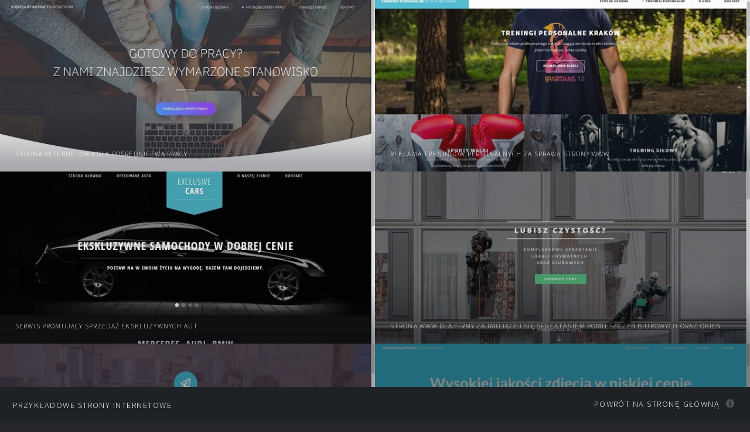

--- FILE ---
content_type: text/html
request_url: https://eurogetwork.com/przykladowe-strony-internetowe-www
body_size: 1272
content:
<!DOCTYPE HTML>
<!--
	Eurogetwork
-->
<html>
<html lang="pl-PL">
	<head>
		<title>Przykładowe strony internetowe WWW | Galeria stron | Eurogetwork</title>
		<meta name="description" content="Przykładowe w pełni responsywne strony internetowe. Łatwe do pozycjonowania, funkcjonalne oraz szybkie strony WWW. Sprawdź galerię.">
		<meta charset="utf-8" />
		<meta name="viewport" content="width=device-width, initial-scale=1, user-scalable=no" />
		<link rel="stylesheet" href="assets1/css/main.css" />
		<noscript><link rel="stylesheet" href="assets1/css/noscript.css" /></noscript>
		<meta property="fb:app_id" content="Facebook" />
<meta property="og:image" content="eurogetworkcom.jpg" />
		<meta property="og:type" content="website" />
		<meta property="og:url" content="https://eurogetwork.com/przykladowe-strony-internetowe" />
		<meta property="og:title" content="Przykładowe w pełni responsywne strony internetowe. Łatwe do pozycjonowania, funkcjonalne oraz szybkie strony WWW. Sprawdź galerię." />
<meta property="og:description" content="Nr Tel. 509 630 561. Email: contact@eurogetwork.com" />
	</head>
	<body class="is-preload">

		<!-- Wrapper -->
			<div id="wrapper">

				<!-- Header -->
					<header id="header">
						<h1><a href="https://eurogetwork.com"><strong>Przykładowe strony internetowe</strong></a></h1>
						<nav>
							<ul>
								<li><a href="https://eurogetwork.com" class="icon solid fa-info-circle">Powrót na stronę główną</a></li>
						</nav>
					</header>

				<!-- Main -->
					<div id="main">
						<article class="thumb">
							<a href="images1/fulls/przykladowa-strona-internetowa-1.jpg" class="image"><img src="images1/thumbs/przykladowa-strona-internetowa-1.jpg" alt="przykladowa-strona-internetowa-1" /></a>
							<h2>Strona internetowa dla pośrednictwa pracy</h2>>
						</article>
						<article class="thumb">
							<a href="images1/fulls/przykladowa-strona-internetowa-2.jpg" class="image"><img src="images1/thumbs/przykladowa-strona-internetowa-2.jpg" alt="przykladowa-strona-internetowa-2" /></a>
							<h2>Reklama treningów personalnych za sprawą strony www</h2>
						</article>
						<article class="thumb">
							<a href="images1/fulls/przykladowa-strona-internetowa-3.jpg" class="image"><img src="images1/thumbs/przykladowa-strona-internetowa-3.jpg" alt="przykladowa-strona-internetowa-3" /></a>
							<h2>Serwis promujący sprzedaż ekskluzywnych aut</h2>

						</article>
						<article class="thumb">
							<a href="images1/fulls/przykladowa-strona-internetowa-4.jpg" class="image"><img src="images1/thumbs/przykladowa-strona-internetowa-4.jpg" alt="przykladowa-strona-internetowa-4" /></a>
							<h2>Strona www dla firmy zajmującej się sprzątaniem pomieszczeń biurowych oraz okien</h2>
							>
						</article>
						<article class="thumb">
							<a href="images1/fulls/przykladowa-strona-internetowa-5.jpg" class="image"><img src="images1/thumbs/przykladowa-strona-internetowa-5.jpg" alt="przykladowa-strona-internetowa-5" /></a>
							<h2>Przykladowa strona agencji reklamowej</h2>
						
						</article>
						<article class="thumb">
							<a href="images1/fulls/przykladowa-strona-internetowa-6.jpg" class="image"><img src="images1/thumbs/przykladowa-strona-internetowa-6.jpg" alt="przykladowa-strona-internetowa-6" /></a>
							<h2>Przykładowa realizacja dla studia fotograficznego</h2>
							
						</article>
						<article class="thumb">
							<a href="images1/fulls/realizacja-strony-www-1.jpg" class="image"><img src="images1/thumbs/realizacja-strony-www-1.jpg" alt="realizacja-strony-www-1" /></a>
							<h2>Strona internetowa dla biura podróży</h2>
						</article>
						<article class="thumb">
							<a href="images1/fulls/realizacja-strony-www-2.jpg" class="image"><img src="images1/thumbs/realizacja-strony-www-2.jpg" alt="realizacja-strony-www-2" /></a>
							<h2>Platforma online ze szkoleniami</h2>
						</article>
						<article class="thumb">
							<a href="images1/fulls/realizacja-strony-www-3.jpg" class="image"><img src="images1/thumbs/realizacja-strony-www-3.jpg" alt="realizacja-strony-www-3" /></a>
							<h2>Projekt strony dla salonu kosmetycznego</h2>
							
						</article>
						<article class="thumb">
							<a href="images1/fulls/realizacja-strony-www-4.jpg" class="image"><img src="images1/thumbs/realizacja-strony-www-4.jpg" alt="realizacja-strony-www-4" /></a>
							<h2>Strona www biblioteki online</h2>
							
						</article>
						<article class="thumb">
							<a href="images1/fulls/realizacja-strony-www-5.jpg" class="image"><img src="images1/thumbs/realizacja-strony-www-5.jpg" alt="realizacja-strony-www-5" /></a>
							<h2>Wizualizacja strony internetowej w formie osobistej wizytówki</h2>
							
						</article>
						<article class="thumb">
							<a href="images1/fulls/realizacja-strony-www-6.jpg" class="image"><img src="images1/thumbs/realizacja-strony-www-6.jpg" alt="realizacja-strony-www-6" /></a>
							<h2>Strona internetowa dla mechanika z Warszawy</h2>
						</article>
					</div>


		<!-- Scripts -->
			<script src="assets1/js/jquery.min.js"></script>
			<script src="assets1/js/jquery.poptrox.min.js"></script>
			<script src="assets1/js/browser.min.js"></script>
			<script src="assets1/js/breakpoints.min.js"></script>
			<script src="assets1/js/util.js"></script>
			<script src="assets1/js/main.js"></script>

	</body>
</html>

--- FILE ---
content_type: text/css
request_url: https://eurogetwork.com/assets1/css/main.css
body_size: 6981
content:
@import url(fontawesome-all.min.css);
@import url("https://fonts.googleapis.com/css?family=Source+Sans+Pro:300,300italic,400,400italic");

/*
	Multiverse by Pixelarity
	pixelarity.com | hello@pixelarity.com
	License: pixelarity.com/license
*/

@-moz-keyframes spinner {
	0% {
		-moz-transform: rotate(0deg);
		-webkit-transform: rotate(0deg);
		-ms-transform: rotate(0deg);
		transform: rotate(0deg);
	}

	100% {
		-moz-transform: rotate(359deg);
		-webkit-transform: rotate(359deg);
		-ms-transform: rotate(359deg);
		transform: rotate(359deg);
	}
}

@-webkit-keyframes spinner {
	0% {
		-moz-transform: rotate(0deg);
		-webkit-transform: rotate(0deg);
		-ms-transform: rotate(0deg);
		transform: rotate(0deg);
	}

	100% {
		-moz-transform: rotate(359deg);
		-webkit-transform: rotate(359deg);
		-ms-transform: rotate(359deg);
		transform: rotate(359deg);
	}
}

@-ms-keyframes spinner {
	0% {
		-moz-transform: rotate(0deg);
		-webkit-transform: rotate(0deg);
		-ms-transform: rotate(0deg);
		transform: rotate(0deg);
	}

	100% {
		-moz-transform: rotate(359deg);
		-webkit-transform: rotate(359deg);
		-ms-transform: rotate(359deg);
		transform: rotate(359deg);
	}
}

@keyframes spinner {
	0% {
		-moz-transform: rotate(0deg);
		-webkit-transform: rotate(0deg);
		-ms-transform: rotate(0deg);
		transform: rotate(0deg);
	}

	100% {
		-moz-transform: rotate(359deg);
		-webkit-transform: rotate(359deg);
		-ms-transform: rotate(359deg);
		transform: rotate(359deg);
	}
}

html, body, div, span, applet, object,
iframe, h1, h2, h3, h4, h5, h6, p, blockquote,
pre, a, abbr, acronym, address, big, cite,
code, del, dfn, em, img, ins, kbd, q, s, samp,
small, strike, strong, sub, sup, tt, var, b,
u, i, center, dl, dt, dd, ol, ul, li, fieldset,
form, label, legend, table, caption, tbody,
tfoot, thead, tr, th, td, article, aside,
canvas, details, embed, figure, figcaption,
footer, header, hgroup, menu, nav, output, ruby,
section, summary, time, mark, audio, video {
	margin: 0;
	padding: 0;
	border: 0;
	font-size: 100%;
	font: inherit;
	vertical-align: baseline;}

article, aside, details, figcaption, figure,
footer, header, hgroup, menu, nav, section {
	display: block;}

body {
	line-height: 1;
}

ol, ul {
	list-style: none;
}

blockquote, q {
	quotes: none;
}

	blockquote:before, blockquote:after, q:before, q:after {
		content: '';
		content: none;
	}

table {
	border-collapse: collapse;
	border-spacing: 0;
}

body {
	-webkit-text-size-adjust: none;
}

mark {
	background-color: transparent;
	color: inherit;
}

input::-moz-focus-inner {
	border: 0;
	padding: 0;
}

input, select, textarea {
	-moz-appearance: none;
	-webkit-appearance: none;
	-ms-appearance: none;
	appearance: none;
}

/* Basic */

	@-ms-viewport {
		width: device-width;
	}

	body {
		-ms-overflow-style: scrollbar;
	}

	@media screen and (max-width: 480px) {

		html, body {
			min-width: 320px;
		}

	}

	html {
		box-sizing: border-box;
	}

	*, *:before, *:after {
		box-sizing: inherit;
	}

	body {
		background: #242629;
	}

		body.is-preload *, body.is-preload *:before, body.is-preload *:after {
			-moz-animation: none !important;
			-webkit-animation: none !important;
			-ms-animation: none !important;
			animation: none !important;
			-moz-transition: none !important;
			-webkit-transition: none !important;
			-ms-transition: none !important;
			transition: none !important;
		}

		body.is-resizing *, body.is-resizing *:before, body.is-resizing *:after {
			-moz-animation: none !important;
			-webkit-animation: none !important;
			-ms-animation: none !important;
			animation: none !important;
			-moz-transition: none !important;
			-webkit-transition: none !important;
			-ms-transition: none !important;
			transition: none !important;
		}

/* Type */

	body, input, select, textarea {
		color: #a0a0a1;
		font-family: "Source Sans Pro", Helvetica, sans-serif;
		font-size: 15pt;
		font-weight: 300;
		letter-spacing: 0.025em;
		line-height: 1.65;
	}

		@media screen and (max-width: 1680px) {

			body, input, select, textarea {
				font-size: 11pt;
			}

		}

	a {
		-moz-transition: color 0.2s ease-in-out, border-bottom-color 0.2s ease-in-out;
		-webkit-transition: color 0.2s ease-in-out, border-bottom-color 0.2s ease-in-out;
		-ms-transition: color 0.2s ease-in-out, border-bottom-color 0.2s ease-in-out;
		transition: color 0.2s ease-in-out, border-bottom-color 0.2s ease-in-out;
		border-bottom: dotted 1px;
		color: #34a58e;
		text-decoration: none;
	}

		a:hover {
			border-bottom-color: transparent;
			color: #34a58e !important;
		}

	strong, b {
		color: #ffffff;
		font-weight: 300;
	}

	em, i {
		font-style: italic;
	}

	p {
		margin: 0 0 2em 0;
	}

	h1, h2, h3, h4, h5, h6 {
		color: #ffffff;
		font-weight: 300;
		letter-spacing: 0.1em;
		line-height: 1.5;
		margin: 0 0 1em 0;
		text-transform: uppercase;
	}

		h1 a, h2 a, h3 a, h4 a, h5 a, h6 a {
			color: inherit;
			text-decoration: none;
		}

	h1 {
		font-size: 2em;
	}

	h2 {
		font-size: 1.25em;
	}

	h3 {
		font-size: 1.1em;
	}

	h4 {
		font-size: 1em;
	}

	h5 {
		font-size: 0.9em;
	}

	h6 {
		font-size: 0.7em;
	}

	@media screen and (max-width: 736px) {

		h2 {
			font-size: 1em;
		}

		h3 {
			font-size: 0.9em;
		}

		h4 {
			font-size: 0.8em;
		}

		h5 {
			font-size: 0.7em;
		}

		h6 {
			font-size: 0.7em;
		}

	}

	sub {
		font-size: 0.8em;
		position: relative;
		top: 0.5em;
	}

	sup {
		font-size: 0.8em;
		position: relative;
		top: -0.5em;
	}

	blockquote {
		border-left: 4px #36383c;
		font-style: italic;
		margin: 0 0 2em 0;
		padding: 0.5em 0 0.5em 2em;
	}

	code {
		background: #34363b;
		border: solid 1px #36383c;
		font-family: "Courier New", monospace;
		font-size: 0.9em;
		margin: 0 0.25em;
		padding: 0.25em 0.65em;
	}

	pre {
		-webkit-overflow-scrolling: touch;
		font-family: "Courier New", monospace;
		font-size: 0.9em;
		margin: 0 0 2em 0;
	}

		pre code {
			display: block;
			line-height: 1.75;
			padding: 1em 1.5em;
			overflow-x: auto;
		}

	hr {
		border: 0;
		border-bottom: solid 1px #36383c;
		margin: 2em 0;
	}

		hr.major {
			margin: 3em 0;
		}

	.align-left {
		text-align: left;
	}

	.align-center {
		text-align: center;
	}

	.align-right {
		text-align: right;
	}

/* Button */

	input[type="submit"],
	input[type="reset"],
	input[type="button"],
	button,
	.button {
		-moz-appearance: none;
		-webkit-appearance: none;
		-ms-appearance: none;
		appearance: none;
		-moz-transition: background-color 0.2s ease-in-out, box-shadow 0.2s ease-in-out, color 0.2s ease-in-out;
		-webkit-transition: background-color 0.2s ease-in-out, box-shadow 0.2s ease-in-out, color 0.2s ease-in-out;
		-ms-transition: background-color 0.2s ease-in-out, box-shadow 0.2s ease-in-out, color 0.2s ease-in-out;
		transition: background-color 0.2s ease-in-out, box-shadow 0.2s ease-in-out, color 0.2s ease-in-out;
		background-color: transparent;
		border: 0;
		border-radius: 0;
		box-shadow: inset 0 0 0 2px #36383c;
		color: #ffffff !important;
		cursor: pointer;
		display: inline-block;
		font-size: 0.9em;
		font-weight: 300;
		height: 3.05556em;
		letter-spacing: 0.1em;
		line-height: 3.05556em;
		padding: 0 2.5em;
		text-align: center;
		text-decoration: none;
		text-transform: uppercase;
		white-space: nowrap;
	}

		input[type="submit"]:hover,
		input[type="reset"]:hover,
		input[type="button"]:hover,
		button:hover,
		.button:hover {
			box-shadow: inset 0 0 0 2px #34a58e;
			color: #34a58e !important;
		}

			input[type="submit"]:hover:active,
			input[type="reset"]:hover:active,
			input[type="button"]:hover:active,
			button:hover:active,
			.button:hover:active {
				background-color: rgba(52, 165, 142, 0.15);
				color: #34a58e !important;
			}

		input[type="submit"].icon,
		input[type="reset"].icon,
		input[type="button"].icon,
		button.icon,
		.button.icon {
			padding-left: 1.35em;
		}

			input[type="submit"].icon:before,
			input[type="reset"].icon:before,
			input[type="button"].icon:before,
			button.icon:before,
			.button.icon:before {
				margin-right: 0.5em;
			}

		input[type="submit"].fit,
		input[type="reset"].fit,
		input[type="button"].fit,
		button.fit,
		.button.fit {
			width: 100%;
		}

		input[type="submit"].small,
		input[type="reset"].small,
		input[type="button"].small,
		button.small,
		.button.small {
			font-size: 0.8em;
		}

		input[type="submit"].large,
		input[type="reset"].large,
		input[type="button"].large,
		button.large,
		.button.large {
			font-size: 1.35em;
		}

		input[type="submit"].primary,
		input[type="reset"].primary,
		input[type="button"].primary,
		button.primary,
		.button.primary {
			background-color: #34a58e;
			box-shadow: none;
		}

			input[type="submit"].primary:hover,
			input[type="reset"].primary:hover,
			input[type="button"].primary:hover,
			button.primary:hover,
			.button.primary:hover {
				background-color: #47c5ab;
				color: #ffffff !important;
			}

				input[type="submit"].primary:hover:active,
				input[type="reset"].primary:hover:active,
				input[type="button"].primary:hover:active,
				button.primary:hover:active,
				.button.primary:hover:active {
					background-color: #287e6d;
				}

		input[type="submit"].disabled, input[type="submit"]:disabled,
		input[type="reset"].disabled,
		input[type="reset"]:disabled,
		input[type="button"].disabled,
		input[type="button"]:disabled,
		button.disabled,
		button:disabled,
		.button.disabled,
		.button:disabled {
			pointer-events: none;
			opacity: 0.35;
		}

/* Form */

	form {
		margin: 0 0 2em 0;
	}

		form > :last-child {
			margin-bottom: 0;
		}

		form > .fields {
			display: -moz-flex;
			display: -webkit-flex;
			display: -ms-flex;
			display: flex;
			-moz-flex-wrap: wrap;
			-webkit-flex-wrap: wrap;
			-ms-flex-wrap: wrap;
			flex-wrap: wrap;
			width: calc(100% + 3em);
			margin: -1.5em 0 2em -1.5em;
		}

			form > .fields > .field {
				-moz-flex-grow: 0;
				-webkit-flex-grow: 0;
				-ms-flex-grow: 0;
				flex-grow: 0;
				-moz-flex-shrink: 0;
				-webkit-flex-shrink: 0;
				-ms-flex-shrink: 0;
				flex-shrink: 0;
				padding: 1.5em 0 0 1.5em;
				width: calc(100% - 1.5em);
			}

				form > .fields > .field.half {
					width: calc(50% - 0.75em);
				}

				form > .fields > .field.third {
					width: calc(100%/3 - 0.5em);
				}

				form > .fields > .field.quarter {
					width: calc(25% - 0.375em);
				}

		@media screen and (max-width: 736px) {

			form > .fields {
				width: calc(100% + 3em);
				margin: -1.5em 0 2em -1.5em;
			}

				form > .fields > .field {
					padding: 1.5em 0 0 1.5em;
					width: calc(100% - 1.5em);
				}

					form > .fields > .field.half {
						width: calc(100% - 1.5em);
					}

					form > .fields > .field.third {
						width: calc(100% - 1.5em);
					}

					form > .fields > .field.quarter {
						width: calc(100% - 1.5em);
					}

		}

	label {
		color: #ffffff;
		display: block;
		font-size: 0.9em;
		font-weight: 300;
		margin: 0 0 1em 0;
	}

	input[type="text"],
	input[type="password"],
	input[type="email"],
	input[type="tel"],
	input[type="search"],
	input[type="url"],
	select,
	textarea {
		-moz-appearance: none;
		-webkit-appearance: none;
		-ms-appearance: none;
		appearance: none;
		background: #34363b;
		border: 0;
		border-radius: 0;
		color: #a0a0a1;
		display: block;
		outline: 0;
		padding: 0 1em;
		text-decoration: none;
		width: 100%;
	}

		input[type="text"]:invalid,
		input[type="password"]:invalid,
		input[type="email"]:invalid,
		input[type="tel"]:invalid,
		input[type="search"]:invalid,
		input[type="url"]:invalid,
		select:invalid,
		textarea:invalid {
			box-shadow: none;
		}

		input[type="text"]:focus,
		input[type="password"]:focus,
		input[type="email"]:focus,
		input[type="tel"]:focus,
		input[type="search"]:focus,
		input[type="url"]:focus,
		select:focus,
		textarea:focus {
			box-shadow: inset 0 0 0 2px #34a58e;
		}

	select {
		background-image: url("data:image/svg+xml;charset=utf8,%3Csvg xmlns='http://www.w3.org/2000/svg' width='40' height='40' preserveAspectRatio='none' viewBox='0 0 40 40'%3E%3Cpath d='M9.4,12.3l10.4,10.4l10.4-10.4c0.2-0.2,0.5-0.4,0.9-0.4c0.3,0,0.6,0.1,0.9,0.4l3.3,3.3c0.2,0.2,0.4,0.5,0.4,0.9 c0,0.4-0.1,0.6-0.4,0.9L20.7,31.9c-0.2,0.2-0.5,0.4-0.9,0.4c-0.3,0-0.6-0.1-0.9-0.4L4.3,17.3c-0.2-0.2-0.4-0.5-0.4-0.9 c0-0.4,0.1-0.6,0.4-0.9l3.3-3.3c0.2-0.2,0.5-0.4,0.9-0.4S9.1,12.1,9.4,12.3z' fill='%2336383c' /%3E%3C/svg%3E");
		background-size: 1.25rem;
		background-repeat: no-repeat;
		background-position: calc(100% - 1rem) center;
		height: 2.75em;
		padding-right: 2.75em;
		text-overflow: ellipsis;
	}

		select option {
			color: #ffffff;
			background: #242629;
		}

		select:focus::-ms-value {
			background-color: transparent;
		}

		select::-ms-expand {
			display: none;
		}

	input[type="text"],
	input[type="password"],
	input[type="email"],
	input[type="tel"],
	input[type="search"],
	input[type="url"],
	select {
		height: 2.75em;
	}

	textarea {
		padding: 0.75em 1em;
	}

	input[type="checkbox"],
	input[type="radio"] {
		-moz-appearance: none;
		-webkit-appearance: none;
		-ms-appearance: none;
		appearance: none;
		display: block;
		float: left;
		margin-right: -2em;
		opacity: 0;
		width: 1em;
		z-index: -1;
	}

		input[type="checkbox"] + label,
		input[type="radio"] + label {
			text-decoration: none;
			color: #a0a0a1;
			cursor: pointer;
			display: inline-block;
			font-size: 1em;
			font-weight: 300;
			padding-left: 2.4em;
			padding-right: 0.75em;
			position: relative;
		}

			input[type="checkbox"] + label:before,
			input[type="radio"] + label:before {
				-moz-osx-font-smoothing: grayscale;
				-webkit-font-smoothing: antialiased;
				display: inline-block;
				font-style: normal;
				font-variant: normal;
				text-rendering: auto;
				line-height: 1;
				text-transform: none !important;
				font-family: 'Font Awesome 5 Free';
				font-weight: 900;
			}

			input[type="checkbox"] + label:before,
			input[type="radio"] + label:before {
				background: #34363b;
				content: '';
				display: inline-block;
				font-size: 0.8em;
				height: 2.0625em;
				left: 0;
				line-height: 2.0625em;
				position: absolute;
				text-align: center;
				top: 0;
				width: 2.0625em;
			}

		input[type="checkbox"]:checked + label:before,
		input[type="radio"]:checked + label:before {
			background: #34a58e;
			border-color: #34a58e;
			color: #ffffff;
			content: '\f00c';
		}

		input[type="checkbox"]:focus + label:before,
		input[type="radio"]:focus + label:before {
			box-shadow: 0 0 0 2px #34a58e;
		}

	input[type="radio"] + label:before {
		border-radius: 100%;
	}

	::-webkit-input-placeholder {
		color: #707071 !important;
		opacity: 1.0;
	}

	:-moz-placeholder {
		color: #707071 !important;
		opacity: 1.0;
	}

	::-moz-placeholder {
		color: #707071 !important;
		opacity: 1.0;
	}

	:-ms-input-placeholder {
		color: #707071 !important;
		opacity: 1.0;
	}

/* Icon */

	.icon {
		text-decoration: none;
		border-bottom: none;
		position: relative;
	}

		.icon:before {
			-moz-osx-font-smoothing: grayscale;
			-webkit-font-smoothing: antialiased;
			display: inline-block;
			font-style: normal;
			font-variant: normal;
			text-rendering: auto;
			line-height: 1;
			text-transform: none !important;
			font-family: 'Font Awesome 5 Free';
			font-weight: 400;
		}

		.icon > .label {
			display: none;
		}

		.icon:before {
			line-height: inherit;
		}

		.icon.solid:before {
			font-weight: 900;
		}

		.icon.brands:before {
			font-family: 'Font Awesome 5 Brands';
		}

/* List */

	ol {
		list-style: decimal;
		margin: 0 0 2em 0;
		padding-left: 1.25em;
	}

		ol li {
			padding-left: 0.25em;
		}

	ul {
		list-style: disc;
		margin: 0 0 2em 0;
		padding-left: 1em;
	}

		ul li {
			padding-left: 0.5em;
		}

		ul.alt {
			list-style: none;
			padding-left: 0;
		}

			ul.alt li {
				border-top: solid 1px #36383c;
				padding: 0.5em 0;
			}

				ul.alt li:first-child {
					border-top: 0;
					padding-top: 0;
				}

	dl {
		margin: 0 0 2em 0;
	}

		dl dt {
			display: block;
			font-weight: 300;
			margin: 0 0 1em 0;
		}

		dl dd {
			margin-left: 2em;
		}

/* Actions */

	ul.actions {
		display: -moz-flex;
		display: -webkit-flex;
		display: -ms-flex;
		display: flex;
		cursor: default;
		list-style: none;
		margin-left: -1em;
		padding-left: 0;
	}

		ul.actions li {
			padding: 0 0 0 1em;
			vertical-align: middle;
		}

		ul.actions.special {
			-moz-justify-content: center;
			-webkit-justify-content: center;
			-ms-justify-content: center;
			justify-content: center;
			width: 100%;
			margin-left: 0;
		}

			ul.actions.special li:first-child {
				padding-left: 0;
			}

		ul.actions.stacked {
			-moz-flex-direction: column;
			-webkit-flex-direction: column;
			-ms-flex-direction: column;
			flex-direction: column;
			margin-left: 0;
		}

			ul.actions.stacked li {
				padding: 1.3em 0 0 0;
			}

				ul.actions.stacked li:first-child {
					padding-top: 0;
				}

		ul.actions.fit {
			width: calc(100% + 1em);
		}

			ul.actions.fit li {
				-moz-flex-grow: 1;
				-webkit-flex-grow: 1;
				-ms-flex-grow: 1;
				flex-grow: 1;
				-moz-flex-shrink: 1;
				-webkit-flex-shrink: 1;
				-ms-flex-shrink: 1;
				flex-shrink: 1;
				width: 100%;
			}

				ul.actions.fit li > * {
					width: 100%;
				}

			ul.actions.fit.stacked {
				width: 100%;
			}

		@media screen and (max-width: 480px) {

			ul.actions:not(.fixed) {
				-moz-flex-direction: column;
				-webkit-flex-direction: column;
				-ms-flex-direction: column;
				flex-direction: column;
				margin-left: 0;
				width: 100% !important;
			}

				ul.actions:not(.fixed) li {
					-moz-flex-grow: 1;
					-webkit-flex-grow: 1;
					-ms-flex-grow: 1;
					flex-grow: 1;
					-moz-flex-shrink: 1;
					-webkit-flex-shrink: 1;
					-ms-flex-shrink: 1;
					flex-shrink: 1;
					padding: 1em 0 0 0;
					text-align: center;
					width: 100%;
				}

					ul.actions:not(.fixed) li > * {
						width: 100%;
					}

					ul.actions:not(.fixed) li:first-child {
						padding-top: 0;
					}

					ul.actions:not(.fixed) li input[type="submit"],
					ul.actions:not(.fixed) li input[type="reset"],
					ul.actions:not(.fixed) li input[type="button"],
					ul.actions:not(.fixed) li button,
					ul.actions:not(.fixed) li .button {
						width: 100%;
					}

						ul.actions:not(.fixed) li input[type="submit"].icon:before,
						ul.actions:not(.fixed) li input[type="reset"].icon:before,
						ul.actions:not(.fixed) li input[type="button"].icon:before,
						ul.actions:not(.fixed) li button.icon:before,
						ul.actions:not(.fixed) li .button.icon:before {
							margin-left: -0.5rem;
						}

		}

/* Icons */

	ul.icons {
		cursor: default;
		list-style: none;
		padding-left: 0;
	}

		ul.icons li {
			display: inline-block;
			padding: 0 1em 0 0;
		}

			ul.icons li:last-child {
				padding-right: 0;
			}

			ul.icons li .icon {
				color: #505051;
			}

				ul.icons li .icon:before {
					font-size: 1.5em;
				}

/* Table */

	.table-wrapper {
		-webkit-overflow-scrolling: touch;
		overflow-x: auto;
	}

	table {
		margin: 0 0 2em 0;
		width: 100%;
	}

		table tbody tr {
			border: solid 1px #36383c;
			border-left: 0;
			border-right: 0;
		}

			table tbody tr:nth-child(2n + 1) {
				background-color: #34363b;
			}

		table td {
			padding: 0.75em 0.75em;
		}

		table th {
			color: #ffffff;
			font-size: 0.9em;
			font-weight: 300;
			padding: 0 0.75em 0.75em 0.75em;
			text-align: left;
		}

		table thead {
			border-bottom: solid 2px #36383c;
		}

		table tfoot {
			border-top: solid 2px #36383c;
		}

		table.alt {
			border-collapse: separate;
		}

			table.alt tbody tr td {
				border: solid 1px #36383c;
				border-left-width: 0;
				border-top-width: 0;
			}

				table.alt tbody tr td:first-child {
					border-left-width: 1px;
				}

			table.alt tbody tr:first-child td {
				border-top-width: 1px;
			}

			table.alt thead {
				border-bottom: 0;
			}

			table.alt tfoot {
				border-top: 0;
			}

/* Panel */

	.panel {
		padding: 4em 4em 2em 4em ;
		-moz-transform: translateY(100vh);
		-webkit-transform: translateY(100vh);
		-ms-transform: translateY(100vh);
		transform: translateY(100vh);
		-moz-transition: -moz-transform 0.5s ease;
		-webkit-transition: -webkit-transform 0.5s ease;
		-ms-transition: -ms-transform 0.5s ease;
		transition: transform 0.5s ease;
		-webkit-overflow-scrolling: touch;
		background: rgba(36, 38, 41, 0.975);
		bottom: 4em;
		left: 0;
		max-height: calc(80vh - 4em);
		overflow-y: auto;
		position: fixed;
		width: 100%;
		z-index: 10001;
	}

		.panel.active {
			-moz-transform: translateY(1px);
			-webkit-transform: translateY(1px);
			-ms-transform: translateY(1px);
			transform: translateY(1px);
		}

		.panel > .inner {
			margin: 0 auto;
			max-width: 100%;
			width: 75em;
		}

			.panel > .inner.split {
				display: -moz-flex;
				display: -webkit-flex;
				display: -ms-flex;
				display: flex;
			}

				.panel > .inner.split > div {
					margin-left: 4em;
					width: 50%;
				}

				.panel > .inner.split > :first-child {
					margin-left: 0;
				}

		.panel > .closer {
			-moz-transition: opacity 0.2s ease-in-out;
			-webkit-transition: opacity 0.2s ease-in-out;
			-ms-transition: opacity 0.2s ease-in-out;
			transition: opacity 0.2s ease-in-out;
			background-image: url("images/close.svg");
			background-position: center;
			background-repeat: no-repeat;
			background-size: 3em;
			cursor: pointer;
			height: 5em;
			opacity: 0.25;
			position: absolute;
			right: 0;
			top: 0;
			width: 5em;
			z-index: 2;
		}

			.panel > .closer:hover {
				opacity: 1.0;
			}

		@media screen and (max-width: 1280px) {

			.panel {
				padding: 3em 3em 1em 3em ;
			}

				.panel > .inner.split > div {
					margin-left: 3em;
				}

				.panel > .closer {
					background-size: 2.5em;
					background-position: 75% 25%;
				}

		}

		@media screen and (max-width: 980px) {

			.panel > .inner.split {
				-moz-flex-direction: column;
				-webkit-flex-direction: column;
				-ms-flex-direction: column;
				flex-direction: column;
			}

				.panel > .inner.split > div {
					margin-left: 0;
					width: 100%;
				}

		}

		@media screen and (max-width: 736px) {

			.panel {
				-moz-transform: translateY(-100vh);
				-webkit-transform: translateY(-100vh);
				-ms-transform: translateY(-100vh);
				transform: translateY(-100vh);
				padding: 4em 2em 2em 2em ;
				bottom: auto;
				top: calc(4em - 1px);
			}

				.panel.active {
					-moz-transform: translateY(0);
					-webkit-transform: translateY(0);
					-ms-transform: translateY(0);
					transform: translateY(0);
				}

		}

/* Poptrox Popup */

	.poptrox-overlay {
		-webkit-tap-highlight-color: rgba(255, 255, 255, 0);
	}

	.poptrox-popup {
		background: rgba(31, 34, 36, 0.925);
		box-shadow: 0 1em 3em 0.5em rgba(0, 0, 0, 0.25);
		cursor: default;
	}

		.poptrox-popup:before {
			-moz-transition: opacity 0.2s ease-in-out;
			-webkit-transition: opacity 0.2s ease-in-out;
			-ms-transition: opacity 0.2s ease-in-out;
			transition: opacity 0.2s ease-in-out;
			background-image: -moz-linear-gradient(to left, rgba(31,34,36,0.35), rgba(31,34,36,0) 10em, rgba(31,34,36,0)), -moz-linear-gradient(to right, rgba(31,34,36,0.35), rgba(31,34,36,0) 10em, rgba(31,34,36,0));
			background-image: -webkit-linear-gradient(to left, rgba(31,34,36,0.35), rgba(31,34,36,0) 10em, rgba(31,34,36,0)), -webkit-linear-gradient(to right, rgba(31,34,36,0.35), rgba(31,34,36,0) 10em, rgba(31,34,36,0));
			background-image: -ms-linear-gradient(to left, rgba(31,34,36,0.35), rgba(31,34,36,0) 10em, rgba(31,34,36,0)), -ms-linear-gradient(to right, rgba(31,34,36,0.35), rgba(31,34,36,0) 10em, rgba(31,34,36,0));
			background-image: linear-gradient(to left, rgba(31,34,36,0.35), rgba(31,34,36,0) 10em, rgba(31,34,36,0)), linear-gradient(to right, rgba(31,34,36,0.35), rgba(31,34,36,0) 10em, rgba(31,34,36,0));
			content: '';
			display: block;
			height: 100%;
			left: 0;
			position: absolute;
			top: 0;
			width: 100%;
			z-index: 1;
			opacity: 1;
		}

		.poptrox-popup .closer {
			-moz-transition: opacity 0.2s ease-in-out;
			-webkit-transition: opacity 0.2s ease-in-out;
			-ms-transition: opacity 0.2s ease-in-out;
			transition: opacity 0.2s ease-in-out;
			background-image: url("images/close.svg");
			background-position: center;
			background-repeat: no-repeat;
			background-size: 3em;
			height: 5em;
			opacity: 0;
			position: absolute;
			right: 0;
			top: 0;
			width: 5em;
			z-index: 2;
		}

		.poptrox-popup .nav-previous,
		.poptrox-popup .nav-next {
			-moz-transition: opacity 0.2s ease-in-out;
			-webkit-transition: opacity 0.2s ease-in-out;
			-ms-transition: opacity 0.2s ease-in-out;
			transition: opacity 0.2s ease-in-out;
			background-image: url("images/arrow.svg");
			background-position: center;
			background-repeat: no-repeat;
			background-size: 5em;
			cursor: pointer;
			height: 8em;
			margin-top: -4em;
			opacity: 0;
			position: absolute;
			top: 50%;
			width: 6em;
			z-index: 2;
		}

		.poptrox-popup .nav-previous {
			-moz-transform: scaleX(-1);
			-webkit-transform: scaleX(-1);
			-ms-transform: scaleX(-1);
			transform: scaleX(-1);
			left: 0;
		}

		.poptrox-popup .nav-next {
			right: 0;
		}

		.poptrox-popup .caption {
			padding: 2em 2em 0.1em 2em ;
			background-image: -moz-linear-gradient(to top, rgba(16,16,16,0.45) 25%, rgba(16,16,16,0) 100%);
			background-image: -webkit-linear-gradient(to top, rgba(16,16,16,0.45) 25%, rgba(16,16,16,0) 100%);
			background-image: -ms-linear-gradient(to top, rgba(16,16,16,0.45) 25%, rgba(16,16,16,0) 100%);
			background-image: linear-gradient(to top, rgba(16,16,16,0.45) 25%, rgba(16,16,16,0) 100%);
			bottom: 0;
			cursor: default;
			left: 0;
			position: absolute;
			text-align: left;
			width: 100%;
			z-index: 2;
		}

			.poptrox-popup .caption h2, .poptrox-popup .caption h3, .poptrox-popup .caption h4, .poptrox-popup .caption h5, .poptrox-popup .caption h6 {
				margin: 0 0 0.5em 0;
			}

			.poptrox-popup .caption p {
				color: #ffffff;
			}

		.poptrox-popup .loader {
			-moz-animation: spinner 1s infinite linear !important;
			-webkit-animation: spinner 1s infinite linear !important;
			-ms-animation: spinner 1s infinite linear !important;
			animation: spinner 1s infinite linear !important;
			background-image: url("images/spinner.svg");
			background-position: center;
			background-repeat: no-repeat;
			background-size: contain;
			display: block;
			font-size: 2em;
			height: 2em;
			left: 50%;
			line-height: 2em;
			margin: -1em 0 0 -1em;
			opacity: 0.25;
			position: absolute;
			text-align: center;
			top: 50%;
			width: 2em;
		}

		.poptrox-popup:hover .closer,
		.poptrox-popup:hover .nav-previous,
		.poptrox-popup:hover .nav-next {
			opacity: 0.5;
		}

			.poptrox-popup:hover .closer:hover,
			.poptrox-popup:hover .nav-previous:hover,
			.poptrox-popup:hover .nav-next:hover {
				opacity: 1.0;
			}

		.poptrox-popup.loading:before {
			opacity: 0;
		}

		body.touch .poptrox-popup .closer,
		body.touch .poptrox-popup .nav-previous,
		body.touch .poptrox-popup .nav-next {
			opacity: 1.0 !important;
		}

		@media screen and (max-width: 980px) {

			.poptrox-popup .closer {
				background-size: 3em;
			}

			.poptrox-popup .nav-previous,
			.poptrox-popup .nav-next {
				background-size: 4em;
			}

		}

		@media screen and (max-width: 736px) {

			.poptrox-popup:before {
				display: none;
			}

			.poptrox-popup .caption {
				display: none !important;
			}

			.poptrox-popup .closer,
			.poptrox-popup .nav-previous,
			.poptrox-popup .nav-next {
				display: none !important;
			}

		}

/* Wrapper */

	#wrapper {
		-moz-transition: -moz-filter 0.5s ease, -webkit-filter 0.5s ease, -ms-filter 0.5s ease, -moz-filter 0.5s ease;
		-webkit-transition: -moz-filter 0.5s ease, -webkit-filter 0.5s ease, -ms-filter 0.5s ease, -webkit-filter 0.5s ease;
		-ms-transition: -moz-filter 0.5s ease, -webkit-filter 0.5s ease, -ms-filter 0.5s ease, -ms-filter 0.5s ease;
		transition: -moz-filter 0.5s ease, -webkit-filter 0.5s ease, -ms-filter 0.5s ease, filter 0.5s ease;
		position: relative;
	}

		#wrapper:after {
			pointer-events: none;
			-moz-transition: opacity 0.5s ease, visibility 0.5s;
			-webkit-transition: opacity 0.5s ease, visibility 0.5s;
			-ms-transition: opacity 0.5s ease, visibility 0.5s;
			transition: opacity 0.5s ease, visibility 0.5s;
			background: rgba(36, 38, 41, 0.5);
			content: '';
			display: block;
			height: 100%;
			left: 0;
			opacity: 0;
			position: absolute;
			top: 0;
			visibility: hidden;
			width: 100%;
			z-index: 1;
		}

			body.ie #wrapper:after {
				background: rgba(36, 38, 41, 0.8);
			}

		body.modal-active #wrapper {
			-moz-filter: blur(8px);
			-webkit-filter: blur(8px);
			-ms-filter: blur(8px);
			filter: blur(8px);
		}

			body.modal-active #wrapper:after {
				pointer-events: auto;
				opacity: 1;
				visibility: visible;
				z-index: 10003;
			}

		#wrapper:before {
			-moz-animation: spinner 1s infinite linear !important;
			-webkit-animation: spinner 1s infinite linear !important;
			-ms-animation: spinner 1s infinite linear !important;
			animation: spinner 1s infinite linear !important;
			pointer-events: none;
			-moz-transition: top 0.75s ease-in-out, opacity 0.35s ease-out, visibility 0.35s;
			-webkit-transition: top 0.75s ease-in-out, opacity 0.35s ease-out, visibility 0.35s;
			-ms-transition: top 0.75s ease-in-out, opacity 0.35s ease-out, visibility 0.35s;
			transition: top 0.75s ease-in-out, opacity 0.35s ease-out, visibility 0.35s;
			background-image: url("images/spinner.svg");
			background-position: center;
			background-repeat: no-repeat;
			background-size: contain;
			content: '';
			display: block;
			font-size: 2em;
			height: 2em;
			left: 50%;
			line-height: 2em;
			margin: -1em 0 0 -1em;
			opacity: 0;
			position: fixed;
			text-align: center;
			top: 75%;
			visibility: hidden;
			width: 2em;
		}

		body.is-preload #wrapper:before {
			-moz-transition: opacity 1s ease-out !important;
			-webkit-transition: opacity 1s ease-out !important;
			-ms-transition: opacity 1s ease-out !important;
			transition: opacity 1s ease-out !important;
			-moz-transition-delay: 0.5s !important;
			-webkit-transition-delay: 0.5s !important;
			-ms-transition-delay: 0.5s !important;
			transition-delay: 0.5s !important;
			opacity: 0.25;
			top: 50%;
			visibility: visible;
		}

/* Header */

	body {
		padding: 0 0 4em 0;
	}

	#header {
		-moz-transform: translateY(0);
		-webkit-transform: translateY(0);
		-ms-transform: translateY(0);
		transform: translateY(0);
		-moz-transition: -moz-transform 1s ease;
		-webkit-transition: -webkit-transform 1s ease;
		-ms-transition: -ms-transform 1s ease;
		transition: transform 1s ease;
		-moz-user-select: none;
		-ms-user-select: none;
		-webkit-user-select: none;
		background: #1f2224;
		bottom: -1em;
		height: 5em;
		left: 0;
		line-height: 4em;
		padding: 0 1.5em;
		position: fixed;
		user-select: none;
		width: 100%;
		z-index: 10002;
	}

		body.is-preload #header {
			-moz-transform: translateY(4em);
			-webkit-transform: translateY(4em);
			-ms-transform: translateY(4em);
			transform: translateY(4em);
		}

		#header h1 {
			color: #a0a0a1;
			display: inline-block;
			font-size: 1em;
			line-height: 1;
			margin: 0;
			vertical-align: middle;
		}

			#header h1 a {
				border: 0;
				color: inherit;
			}

				#header h1 a:hover {
					color: inherit !important;
				}

		#header nav {
			position: absolute;
			right: 0;
			top: 0;
		}

			#header nav > ul {
				list-style: none;
				margin: 0;
				padding: 0;
			}

				#header nav > ul > li {
					display: inline-block;
					padding: 0;
				}

					#header nav > ul > li a {
						-moz-transition: background-color 0.5s ease;
						-webkit-transition: background-color 0.5s ease;
						-ms-transition: background-color 0.5s ease;
						transition: background-color 0.5s ease;
						border: 0;
						color: #ffffff;
						display: inline-block;
						letter-spacing: 0.1em;
						padding: 0 1.65em;
						text-transform: uppercase;
					}

						#header nav > ul > li a.icon:before {
							color: #505051;
							float: right;
							margin-left: 0.75em;
						}

						#header nav > ul > li a:hover {
							color: #ffffff !important;
						}

						#header nav > ul > li a.active {
							background-color: #242629;
						}

	@media screen and (max-width: 736px) {

		body {
			padding: 4em 0 0 0;
		}

		#header {
			-moz-transform: translateY(0);
			-webkit-transform: translateY(0);
			-ms-transform: translateY(0);
			transform: translateY(0);
			bottom: auto;
			height: 4em;
			padding: 0 1em;
			top: 0;
		}

			body.is-preload #header {
				-moz-transform: translateY(-3.4em);
				-webkit-transform: translateY(-3.4em);
				-ms-transform: translateY(-3.4em);
				transform: translateY(-3.4em);
			}

			#header h1 {
				font-size: 0.9em;
			}

			#header nav > ul > li a {
				font-size: 0.9em;
				padding: 0 1.15em;
			}

	}

/* Main */

	#main {
		-moz-transition: -moz-filter 0.5s ease, -webkit-filter 0.5s ease, -ms-filter 0.5s ease, -moz-filter 0.5s ease;
		-webkit-transition: -moz-filter 0.5s ease, -webkit-filter 0.5s ease, -ms-filter 0.5s ease, -webkit-filter 0.5s ease;
		-ms-transition: -moz-filter 0.5s ease, -webkit-filter 0.5s ease, -ms-filter 0.5s ease, -ms-filter 0.5s ease;
		transition: -moz-filter 0.5s ease, -webkit-filter 0.5s ease, -ms-filter 0.5s ease, filter 0.5s ease;
		display: -moz-flex;
		display: -webkit-flex;
		display: -ms-flex;
		display: flex;
		-moz-flex-wrap: wrap;
		-webkit-flex-wrap: wrap;
		-ms-flex-wrap: wrap;
		flex-wrap: wrap;
		-webkit-tap-highlight-color: rgba(255, 255, 255, 0);
	}

		#main .thumb {
			-moz-transition: opacity 1.25s ease-in-out;
			-webkit-transition: opacity 1.25s ease-in-out;
			-ms-transition: opacity 1.25s ease-in-out;
			transition: opacity 1.25s ease-in-out;
			pointer-events: auto;
			-webkit-tap-highlight-color: rgba(255, 255, 255, 0);
			opacity: 1;
			overflow: hidden;
			position: relative;
		}

			#main .thumb:after {
				background-image: -moz-linear-gradient(to top, rgba(10,17,25,0.35) 5%, rgba(10,17,25,0) 35%);
				background-image: -webkit-linear-gradient(to top, rgba(10,17,25,0.35) 5%, rgba(10,17,25,0) 35%);
				background-image: -ms-linear-gradient(to top, rgba(10,17,25,0.35) 5%, rgba(10,17,25,0) 35%);
				background-image: linear-gradient(to top, rgba(10,17,25,0.35) 5%, rgba(10,17,25,0) 35%);
				pointer-events: none;
				background-size: cover;
				content: '';
				display: block;
				height: 100%;
				left: 0;
				position: absolute;
				top: 0;
				width: 100%;
			}

			#main .thumb > .image {
				-webkit-tap-highlight-color: rgba(255, 255, 255, 0);
				background-position: center;
				background-repeat: no-repeat;
				background-size: cover;
				border: 0;
				height: 100%;
				left: 0;
				position: absolute;
				top: 0;
				width: 100%;
			}

			#main .thumb > h2 {
				pointer-events: none;
				bottom: 1.875em;
				font-size: 0.8em;
				left: 2.1875em;
				margin: 0;
				position: absolute;
				z-index: 1;
			}

			#main .thumb > p {
				display: none;
			}

		#main:after {
			pointer-events: none;
			-moz-transition: opacity 0.5s ease, visibility 0.5s;
			-webkit-transition: opacity 0.5s ease, visibility 0.5s;
			-ms-transition: opacity 0.5s ease, visibility 0.5s;
			transition: opacity 0.5s ease, visibility 0.5s;
			background: rgba(36, 38, 41, 0.25);
			content: '';
			display: block;
			height: 100%;
			left: 0;
			opacity: 0;
			position: absolute;
			top: 0;
			visibility: hidden;
			width: 100%;
			z-index: 1;
		}

			body.ie #main:after {
				background: rgba(36, 38, 41, 0.55);
			}

		body.content-active #main {
			-moz-filter: blur(6px);
			-webkit-filter: blur(6px);
			-ms-filter: blur(6px);
			filter: blur(6px);
		}

			body.content-active #main:after {
				pointer-events: auto;
				opacity: 1;
				visibility: visible;
			}

		body.is-preload #main .thumb {
			pointer-events: none;
			opacity: 0;
		}

		#main .thumb {
			-moz-transition-delay: 2.525s;
			-webkit-transition-delay: 2.525s;
			-ms-transition-delay: 2.525s;
			transition-delay: 2.525s;
			height: calc(40vh - 2em);
			min-height: 20em;
			width: 25%;
		}

			#main .thumb:nth-child(1) {
				-moz-transition-delay: 0.65s;
				-webkit-transition-delay: 0.65s;
				-ms-transition-delay: 0.65s;
				transition-delay: 0.65s;
			}

			#main .thumb:nth-child(2) {
				-moz-transition-delay: 0.8s;
				-webkit-transition-delay: 0.8s;
				-ms-transition-delay: 0.8s;
				transition-delay: 0.8s;
			}

			#main .thumb:nth-child(3) {
				-moz-transition-delay: 0.95s;
				-webkit-transition-delay: 0.95s;
				-ms-transition-delay: 0.95s;
				transition-delay: 0.95s;
			}

			#main .thumb:nth-child(4) {
				-moz-transition-delay: 1.1s;
				-webkit-transition-delay: 1.1s;
				-ms-transition-delay: 1.1s;
				transition-delay: 1.1s;
			}

			#main .thumb:nth-child(5) {
				-moz-transition-delay: 1.25s;
				-webkit-transition-delay: 1.25s;
				-ms-transition-delay: 1.25s;
				transition-delay: 1.25s;
			}

			#main .thumb:nth-child(6) {
				-moz-transition-delay: 1.4s;
				-webkit-transition-delay: 1.4s;
				-ms-transition-delay: 1.4s;
				transition-delay: 1.4s;
			}

			#main .thumb:nth-child(7) {
				-moz-transition-delay: 1.55s;
				-webkit-transition-delay: 1.55s;
				-ms-transition-delay: 1.55s;
				transition-delay: 1.55s;
			}

			#main .thumb:nth-child(8) {
				-moz-transition-delay: 1.7s;
				-webkit-transition-delay: 1.7s;
				-ms-transition-delay: 1.7s;
				transition-delay: 1.7s;
			}

			#main .thumb:nth-child(9) {
				-moz-transition-delay: 1.85s;
				-webkit-transition-delay: 1.85s;
				-ms-transition-delay: 1.85s;
				transition-delay: 1.85s;
			}

			#main .thumb:nth-child(10) {
				-moz-transition-delay: 2s;
				-webkit-transition-delay: 2s;
				-ms-transition-delay: 2s;
				transition-delay: 2s;
			}

			#main .thumb:nth-child(11) {
				-moz-transition-delay: 2.15s;
				-webkit-transition-delay: 2.15s;
				-ms-transition-delay: 2.15s;
				transition-delay: 2.15s;
			}

			#main .thumb:nth-child(12) {
				-moz-transition-delay: 2.3s;
				-webkit-transition-delay: 2.3s;
				-ms-transition-delay: 2.3s;
				transition-delay: 2.3s;
			}

		@media screen and (max-width: 1680px) {

			#main .thumb {
				-moz-transition-delay: 2.075s;
				-webkit-transition-delay: 2.075s;
				-ms-transition-delay: 2.075s;
				transition-delay: 2.075s;
				height: calc(40vh - 2em);
				min-height: 20em;
				width: 33.33333%;
			}

				#main .thumb:nth-child(1) {
					-moz-transition-delay: 0.65s;
					-webkit-transition-delay: 0.65s;
					-ms-transition-delay: 0.65s;
					transition-delay: 0.65s;
				}

				#main .thumb:nth-child(2) {
					-moz-transition-delay: 0.8s;
					-webkit-transition-delay: 0.8s;
					-ms-transition-delay: 0.8s;
					transition-delay: 0.8s;
				}

				#main .thumb:nth-child(3) {
					-moz-transition-delay: 0.95s;
					-webkit-transition-delay: 0.95s;
					-ms-transition-delay: 0.95s;
					transition-delay: 0.95s;
				}

				#main .thumb:nth-child(4) {
					-moz-transition-delay: 1.1s;
					-webkit-transition-delay: 1.1s;
					-ms-transition-delay: 1.1s;
					transition-delay: 1.1s;
				}

				#main .thumb:nth-child(5) {
					-moz-transition-delay: 1.25s;
					-webkit-transition-delay: 1.25s;
					-ms-transition-delay: 1.25s;
					transition-delay: 1.25s;
				}

				#main .thumb:nth-child(6) {
					-moz-transition-delay: 1.4s;
					-webkit-transition-delay: 1.4s;
					-ms-transition-delay: 1.4s;
					transition-delay: 1.4s;
				}

				#main .thumb:nth-child(7) {
					-moz-transition-delay: 1.55s;
					-webkit-transition-delay: 1.55s;
					-ms-transition-delay: 1.55s;
					transition-delay: 1.55s;
				}

				#main .thumb:nth-child(8) {
					-moz-transition-delay: 1.7s;
					-webkit-transition-delay: 1.7s;
					-ms-transition-delay: 1.7s;
					transition-delay: 1.7s;
				}

				#main .thumb:nth-child(9) {
					-moz-transition-delay: 1.85s;
					-webkit-transition-delay: 1.85s;
					-ms-transition-delay: 1.85s;
					transition-delay: 1.85s;
				}

		}

		@media screen and (max-width: 1280px) {

			#main .thumb {
				-moz-transition-delay: 1.625s;
				-webkit-transition-delay: 1.625s;
				-ms-transition-delay: 1.625s;
				transition-delay: 1.625s;
				height: calc(40vh - 2em);
				min-height: 20em;
				width: 50%;
			}

				#main .thumb:nth-child(1) {
					-moz-transition-delay: 0.65s;
					-webkit-transition-delay: 0.65s;
					-ms-transition-delay: 0.65s;
					transition-delay: 0.65s;
				}

				#main .thumb:nth-child(2) {
					-moz-transition-delay: 0.8s;
					-webkit-transition-delay: 0.8s;
					-ms-transition-delay: 0.8s;
					transition-delay: 0.8s;
				}

				#main .thumb:nth-child(3) {
					-moz-transition-delay: 0.95s;
					-webkit-transition-delay: 0.95s;
					-ms-transition-delay: 0.95s;
					transition-delay: 0.95s;
				}

				#main .thumb:nth-child(4) {
					-moz-transition-delay: 1.1s;
					-webkit-transition-delay: 1.1s;
					-ms-transition-delay: 1.1s;
					transition-delay: 1.1s;
				}

				#main .thumb:nth-child(5) {
					-moz-transition-delay: 1.25s;
					-webkit-transition-delay: 1.25s;
					-ms-transition-delay: 1.25s;
					transition-delay: 1.25s;
				}

				#main .thumb:nth-child(6) {
					-moz-transition-delay: 1.4s;
					-webkit-transition-delay: 1.4s;
					-ms-transition-delay: 1.4s;
					transition-delay: 1.4s;
				}

		}

		@media screen and (max-width: 980px) {

			#main .thumb {
				-moz-transition-delay: 2.075s;
				-webkit-transition-delay: 2.075s;
				-ms-transition-delay: 2.075s;
				transition-delay: 2.075s;
				height: calc(28.57143vh - 1.33333em);
				min-height: 18em;
				width: 50%;
			}

				#main .thumb:nth-child(1) {
					-moz-transition-delay: 0.65s;
					-webkit-transition-delay: 0.65s;
					-ms-transition-delay: 0.65s;
					transition-delay: 0.65s;
				}

				#main .thumb:nth-child(2) {
					-moz-transition-delay: 0.8s;
					-webkit-transition-delay: 0.8s;
					-ms-transition-delay: 0.8s;
					transition-delay: 0.8s;
				}

				#main .thumb:nth-child(3) {
					-moz-transition-delay: 0.95s;
					-webkit-transition-delay: 0.95s;
					-ms-transition-delay: 0.95s;
					transition-delay: 0.95s;
				}

				#main .thumb:nth-child(4) {
					-moz-transition-delay: 1.1s;
					-webkit-transition-delay: 1.1s;
					-ms-transition-delay: 1.1s;
					transition-delay: 1.1s;
				}

				#main .thumb:nth-child(5) {
					-moz-transition-delay: 1.25s;
					-webkit-transition-delay: 1.25s;
					-ms-transition-delay: 1.25s;
					transition-delay: 1.25s;
				}

				#main .thumb:nth-child(6) {
					-moz-transition-delay: 1.4s;
					-webkit-transition-delay: 1.4s;
					-ms-transition-delay: 1.4s;
					transition-delay: 1.4s;
				}

				#main .thumb:nth-child(7) {
					-moz-transition-delay: 1.55s;
					-webkit-transition-delay: 1.55s;
					-ms-transition-delay: 1.55s;
					transition-delay: 1.55s;
				}

				#main .thumb:nth-child(8) {
					-moz-transition-delay: 1.7s;
					-webkit-transition-delay: 1.7s;
					-ms-transition-delay: 1.7s;
					transition-delay: 1.7s;
				}

				#main .thumb:nth-child(9) {
					-moz-transition-delay: 1.85s;
					-webkit-transition-delay: 1.85s;
					-ms-transition-delay: 1.85s;
					transition-delay: 1.85s;
				}

		}
@media screen and (max-width: 600px) { h1 {
    visibility: hidden;
}

		@media screen and (max-width: 480px) {

			#main .thumb {
				-moz-transition-delay: 1.175s;
				-webkit-transition-delay: 1.175s;
				-ms-transition-delay: 1.175s;
				transition-delay: 1.175s;
				height: calc(40vh - 2em);
				min-height: 18em;
				width: 100%;
			}

				#main .thumb:nth-child(1) {
					-moz-transition-delay: 0.65s;
					-webkit-transition-delay: 0.65s;
					-ms-transition-delay: 0.65s;
					transition-delay: 0.65s;
				}

				#main .thumb:nth-child(2) {
					-moz-transition-delay: 0.8s;
					-webkit-transition-delay: 0.8s;
					-ms-transition-delay: 0.8s;
					transition-delay: 0.8s;
				}

				#main .thumb:nth-child(3) {
					-moz-transition-delay: 0.95s;
					-webkit-transition-delay: 0.95s;
					-ms-transition-delay: 0.95s;
					transition-delay: 0.95s;


		}

/* Footer */

	#footer .copyright {
		color: #505051;
		font-size: 0.9em;
	}

		#footer .copyright a {
			color: inherit;
		}

--- FILE ---
content_type: image/svg+xml
request_url: https://eurogetwork.com/assets1/css/images/spinner.svg
body_size: 251
content:
<svg xmlns="http://www.w3.org/2000/svg" xmlns:xlink="http://www.w3.org/1999/xlink" width="96px" height="96px" viewBox="0 0 96 96" zoomAndPan="disable">
	<style>
		circle {
			fill: transparent;
			stroke: #fff;
			stroke-width: 1.5px;
		}
	</style>
	<defs>
		<clipPath id="corner">
			<polygon points="0,0 48,0 48,48 96,48 96,96 0,96" />
		</clipPath>
	</defs>
	<g clip-path="url(#corner)">
		<circle cx="48" cy="48" r="32"/>
	</g>
</svg>

--- FILE ---
content_type: application/javascript
request_url: https://eurogetwork.com/assets1/js/main.js
body_size: 1851
content:
/*
	Multiverse by Pixelarity
	pixelarity.com | hello@pixelarity.com
	License: pixelarity.com/license
*/

(function($) {

	var	$window = $(window),
		$body = $('body'),
		$wrapper = $('#wrapper');

	// Breakpoints.
		breakpoints({
			xlarge:  [ '1281px',  '1680px' ],
			large:   [ '981px',   '1280px' ],
			medium:  [ '737px',   '980px'  ],
			small:   [ '481px',   '736px'  ],
			xsmall:  [ null,      '480px'  ]
		});

	// Hack: Enable IE workarounds.
		if (browser.name == 'ie')
			$body.addClass('ie');

	// Touch?
		if (browser.mobile)
			$body.addClass('touch');

	// Transitions supported?
		if (browser.canUse('transition')) {

			// Play initial animations on page load.
				$window.on('load', function() {
					window.setTimeout(function() {
						$body.removeClass('is-preload');
					}, 100);
				});

			// Prevent transitions/animations on resize.
				var resizeTimeout;

				$window.on('resize', function() {

					window.clearTimeout(resizeTimeout);

					$body.addClass('is-resizing');

					resizeTimeout = window.setTimeout(function() {
						$body.removeClass('is-resizing');
					}, 100);

				});

		}

	// Scroll back to top.
		$window.scrollTop(0);

	// Panels.
		var $panels = $('.panel');

		$panels.each(function() {

			var $this = $(this),
				$toggles = $('[href="#' + $this.attr('id') + '"]'),
				$closer = $('<div class="closer" />').appendTo($this);

			// Closer.
				$closer
					.on('click', function(event) {
						$this.trigger('---hide');
					});

			// Events.
				$this
					.on('click', function(event) {
						event.stopPropagation();
					})
					.on('---toggle', function() {

						if ($this.hasClass('active'))
							$this.triggerHandler('---hide');
						else
							$this.triggerHandler('---show');

					})
					.on('---show', function() {

						// Hide other content.
							if ($body.hasClass('content-active'))
								$panels.trigger('---hide');

						// Activate content, toggles.
							$this.addClass('active');
							$toggles.addClass('active');

						// Activate body.
							$body.addClass('content-active');

					})
					.on('---hide', function() {

						// Deactivate content, toggles.
							$this.removeClass('active');
							$toggles.removeClass('active');

						// Deactivate body.
							$body.removeClass('content-active');

					});

			// Toggles.
				$toggles
					.removeAttr('href')
					.css('cursor', 'pointer')
					.on('click', function(event) {

						event.preventDefault();
						event.stopPropagation();

						$this.trigger('---toggle');

					});

		});

		// Global events.
			$body
				.on('click', function(event) {

					if ($body.hasClass('content-active')) {

						event.preventDefault();
						event.stopPropagation();

						$panels.trigger('---hide');

					}

				});

			$window
				.on('keyup', function(event) {

					if (event.keyCode == 27
					&&	$body.hasClass('content-active')) {

						event.preventDefault();
						event.stopPropagation();

						$panels.trigger('---hide');

					}

				});

	// Header.
		var $header = $('#header');

		// Links.
			$header.find('a').each(function() {

				var $this = $(this),
					href = $this.attr('href');

				// Internal link? Skip.
					if (!href
					||	href.charAt(0) == '#')
						return;

				// Redirect on click.
					$this
						.removeAttr('href')
						.css('cursor', 'pointer')
						.on('click', function(event) {

							event.preventDefault();
							event.stopPropagation();

							window.location.href = href;

						});

			});

	// Footer.
		var $footer = $('#footer');

		// Copyright.
		// This basically just moves the copyright line to the end of the *last* sibling of its current parent
		// when the "medium" breakpoint activates, and moves it back when it deactivates.
			$footer.find('.copyright').each(function() {

				var $this = $(this),
					$parent = $this.parent(),
					$lastParent = $parent.parent().children().last();

				breakpoints.on('<=medium', function() {
					$this.appendTo($lastParent);
				});

				breakpoints.on('>medium', function() {
					$this.appendTo($parent);
				});

			});

	// Main.
		var $main = $('#main');

		// Thumbs.
			$main.children('.thumb').each(function() {

				var	$this = $(this),
					$image = $this.find('.image'), $image_img = $image.children('img'),
					x;

				// No image? Bail.
					if ($image.length == 0)
						return;

				// Image.
				// This sets the background of the "image" <span> to the image pointed to by its child
				// <img> (which is then hidden). Gives us way more flexibility.

					// Set background.
						$image.css('background-image', 'url(' + $image_img.attr('src') + ')');

					// Set background position.
						if (x = $image_img.data('position'))
							$image.css('background-position', x);

					// Hide original img.
						$image_img.hide();

			});

		// Poptrox.
			$main.poptrox({
				baseZIndex: 20000,
				caption: function($a) {

					var s = '';

					$a.nextAll().each(function() {
						s += this.outerHTML;
					});

					return s;

				},
				fadeSpeed: 300,
				onPopupClose: function() { $body.removeClass('modal-active'); },
				onPopupOpen: function() { $body.addClass('modal-active'); },
				overlayOpacity: 0,
				popupCloserText: '',
				popupHeight: 150,
				popupLoaderText: '',
				popupSpeed: 300,
				popupWidth: 150,
				selector: '.thumb > a.image',
				usePopupCaption: true,
				usePopupCloser: true,
				usePopupDefaultStyling: false,
				usePopupForceClose: true,
				usePopupLoader: true,
				usePopupNav: true,
				windowMargin: 50
			});

			// Hack: Set margins to 0 when 'xsmall' activates.
				breakpoints.on('<=xsmall', function() {
					$main[0]._poptrox.windowMargin = 0;
				});

				breakpoints.on('>xsmall', function() {
					$main[0]._poptrox.windowMargin = 50;
				});

})(jQuery);